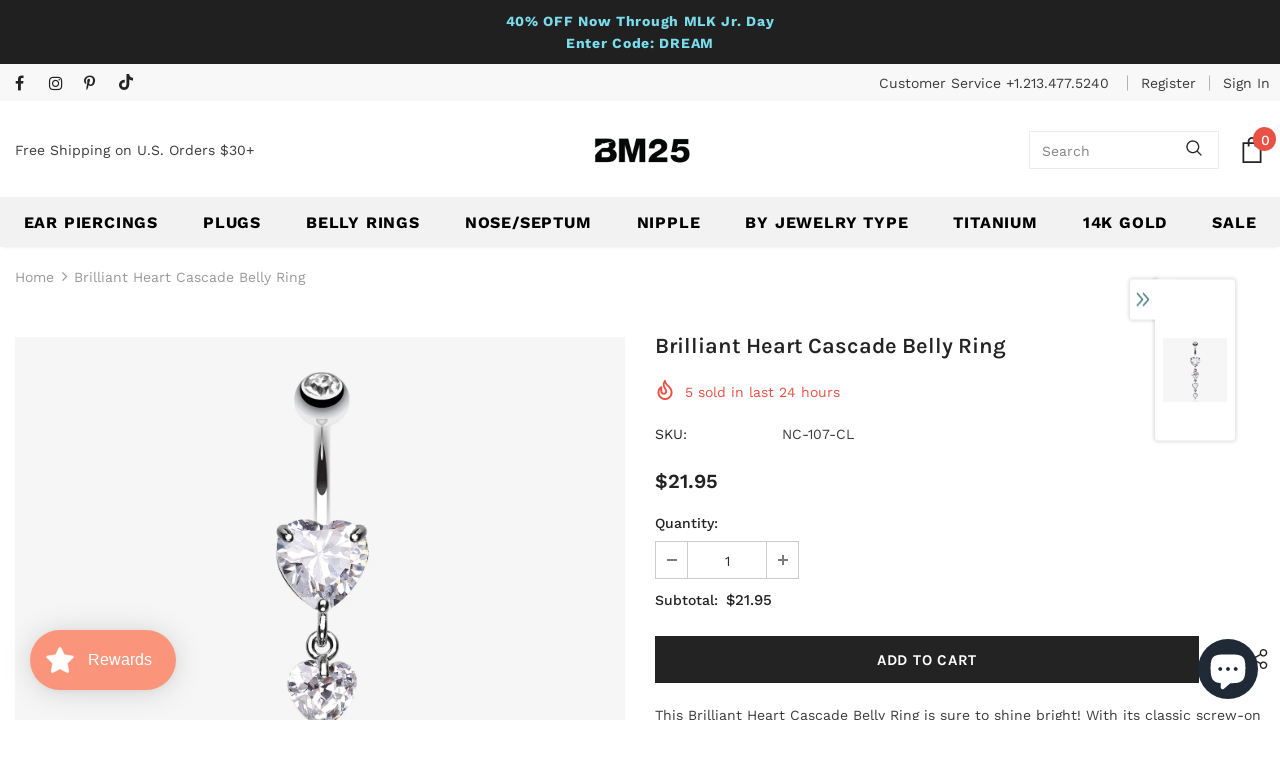

--- FILE ---
content_type: application/javascript; charset=utf-8
request_url: https://cdnjs.cloudflare.com/ajax/libs/template7/1.4.0/template7.js
body_size: 3950
content:
/**
 * Template7 1.4.0
 * Mobile-first HTML template engine
 * 
 * http://www.idangero.us/template7/
 * 
 * Copyright 2018, Vladimir Kharlampidi
 * The iDangero.us
 * http://www.idangero.us/
 * 
 * Licensed under MIT
 * 
 * Released on: August 31, 2018
 */
(function (global, factory) {
	typeof exports === 'object' && typeof module !== 'undefined' ? module.exports = factory() :
	typeof define === 'function' && define.amd ? define(factory) :
	(global.Template7 = factory());
}(this, (function () { 'use strict';

var t7ctx;
if (typeof window !== 'undefined') {
  t7ctx = window;
} else if (typeof global !== 'undefined') {
  t7ctx = global;
} else {
  t7ctx = undefined;
}

var Template7Context = t7ctx;

var Template7Utils = {
  quoteSingleRexExp: new RegExp('\'', 'g'),
  quoteDoubleRexExp: new RegExp('"', 'g'),
  isFunction: function isFunction(func) {
    return typeof func === 'function';
  },
  escape: function escape(string) {
    return (typeof Template7Context !== 'undefined' && Template7Context.escape) ?
      Template7Context.escape(string) :
      string
        .replace(/&/g, '&amp;')
        .replace(/</g, '&lt;')
        .replace(/>/g, '&gt;')
        .replace(/"/g, '&quot;');
  },
  helperToSlices: function helperToSlices(string) {
    var quoteDoubleRexExp = Template7Utils.quoteDoubleRexExp;
    var quoteSingleRexExp = Template7Utils.quoteSingleRexExp;
    var helperParts = string.replace(/[{}#}]/g, '').trim().split(' ');
    var slices = [];
    var shiftIndex;
    var i;
    var j;
    for (i = 0; i < helperParts.length; i += 1) {
      var part = helperParts[i];
      var blockQuoteRegExp = (void 0);
      var openingQuote = (void 0);
      if (i === 0) { slices.push(part); }
      else if (part.indexOf('"') === 0 || part.indexOf('\'') === 0) {
        blockQuoteRegExp = part.indexOf('"') === 0 ? quoteDoubleRexExp : quoteSingleRexExp;
        openingQuote = part.indexOf('"') === 0 ? '"' : '\'';
        // Plain String
        if (part.match(blockQuoteRegExp).length === 2) {
          // One word string
          slices.push(part);
        } else {
          // Find closed Index
          shiftIndex = 0;
          for (j = i + 1; j < helperParts.length; j += 1) {
            part += " " + (helperParts[j]);
            if (helperParts[j].indexOf(openingQuote) >= 0) {
              shiftIndex = j;
              slices.push(part);
              break;
            }
          }
          if (shiftIndex) { i = shiftIndex; }
        }
      } else if (part.indexOf('=') > 0) {
        // Hash
        var hashParts = part.split('=');
        var hashName = hashParts[0];
        var hashContent = hashParts[1];
        if (!blockQuoteRegExp) {
          blockQuoteRegExp = hashContent.indexOf('"') === 0 ? quoteDoubleRexExp : quoteSingleRexExp;
          openingQuote = hashContent.indexOf('"') === 0 ? '"' : '\'';
        }
        if (hashContent.match(blockQuoteRegExp).length !== 2) {
          shiftIndex = 0;
          for (j = i + 1; j < helperParts.length; j += 1) {
            hashContent += " " + (helperParts[j]);
            if (helperParts[j].indexOf(openingQuote) >= 0) {
              shiftIndex = j;
              break;
            }
          }
          if (shiftIndex) { i = shiftIndex; }
        }
        var hash = [hashName, hashContent.replace(blockQuoteRegExp, '')];
        slices.push(hash);
      } else {
        // Plain variable
        slices.push(part);
      }
    }
    return slices;
  },
  stringToBlocks: function stringToBlocks(string) {
    var blocks = [];
    var i;
    var j;
    if (!string) { return []; }
    var stringBlocks = string.split(/({{[^{^}]*}})/);
    for (i = 0; i < stringBlocks.length; i += 1) {
      var block = stringBlocks[i];
      if (block === '') { continue; }
      if (block.indexOf('{{') < 0) {
        blocks.push({
          type: 'plain',
          content: block,
        });
      } else {
        if (block.indexOf('{/') >= 0) {
          continue;
        }
        block = block
          .replace(/{{([#/])*([ ])*/, '{{$1')
          .replace(/([ ])*}}/, '}}');
        if (block.indexOf('{#') < 0 && block.indexOf(' ') < 0 && block.indexOf('else') < 0) {
          // Simple variable
          blocks.push({
            type: 'variable',
            contextName: block.replace(/[{}]/g, ''),
          });
          continue;
        }
        // Helpers
        var helperSlices = Template7Utils.helperToSlices(block);
        var helperName = helperSlices[0];
        var isPartial = helperName === '>';
        var helperContext = [];
        var helperHash = {};
        for (j = 1; j < helperSlices.length; j += 1) {
          var slice = helperSlices[j];
          if (Array.isArray(slice)) {
            // Hash
            helperHash[slice[0]] = slice[1] === 'false' ? false : slice[1];
          } else {
            helperContext.push(slice);
          }
        }

        if (block.indexOf('{#') >= 0) {
          // Condition/Helper
          var helperContent = '';
          var elseContent = '';
          var toSkip = 0;
          var shiftIndex = (void 0);
          var foundClosed = false;
          var foundElse = false;
          var depth = 0;
          for (j = i + 1; j < stringBlocks.length; j += 1) {
            if (stringBlocks[j].indexOf('{{#') >= 0) {
              depth += 1;
            }
            if (stringBlocks[j].indexOf('{{/') >= 0) {
              depth -= 1;
            }
            if (stringBlocks[j].indexOf(("{{#" + helperName)) >= 0) {
              helperContent += stringBlocks[j];
              if (foundElse) { elseContent += stringBlocks[j]; }
              toSkip += 1;
            } else if (stringBlocks[j].indexOf(("{{/" + helperName)) >= 0) {
              if (toSkip > 0) {
                toSkip -= 1;
                helperContent += stringBlocks[j];
                if (foundElse) { elseContent += stringBlocks[j]; }
              } else {
                shiftIndex = j;
                foundClosed = true;
                break;
              }
            } else if (stringBlocks[j].indexOf('else') >= 0 && depth === 0) {
              foundElse = true;
            } else {
              if (!foundElse) { helperContent += stringBlocks[j]; }
              if (foundElse) { elseContent += stringBlocks[j]; }
            }
          }
          if (foundClosed) {
            if (shiftIndex) { i = shiftIndex; }
            if (helperName === 'raw') {
              blocks.push({
                type: 'plain',
                content: helperContent,
              });
            } else {
              blocks.push({
                type: 'helper',
                helperName: helperName,
                contextName: helperContext,
                content: helperContent,
                inverseContent: elseContent,
                hash: helperHash,
              });
            }
          }
        } else if (block.indexOf(' ') > 0) {
          if (isPartial) {
            helperName = '_partial';
            if (helperContext[0]) {
              if (helperContext[0].indexOf('[') === 0) { helperContext[0] = helperContext[0].replace(/[[\]]/g, ''); }
              else { helperContext[0] = "\"" + (helperContext[0].replace(/"|'/g, '')) + "\""; }
            }
          }
          blocks.push({
            type: 'helper',
            helperName: helperName,
            contextName: helperContext,
            hash: helperHash,
          });
        }
      }
    }
    return blocks;
  },
  parseJsVariable: function parseJsVariable(expression, replace, object) {
    return expression.split(/([+ \-*/^])/g).map(function (part) {
      if (part.indexOf(replace) < 0) { return part; }
      if (!object) { return JSON.stringify(''); }
      var variable = object;
      if (part.indexOf((replace + ".")) >= 0) {
        part.split((replace + "."))[1].split('.').forEach(function (partName) {
          if (partName in variable) { variable = variable[partName]; }
          else { variable = undefined; }
        });
      }
      if (typeof variable === 'string') {
        variable = JSON.stringify(variable);
      }
      if (variable === undefined) { variable = 'undefined'; }
      return variable;
    }).join('');
  },
  parseJsParents: function parseJsParents(expression, parents) {
    return expression.split(/([+ \-*^])/g).map(function (part) {
      if (part.indexOf('../') < 0) { return part; }
      if (!parents || parents.length === 0) { return JSON.stringify(''); }
      var levelsUp = part.split('../').length - 1;
      var parentData = levelsUp > parents.length ? parents[parents.length - 1] : parents[levelsUp - 1];

      var variable = parentData;
      var parentPart = part.replace(/..\//g, '');
      parentPart.split('.').forEach(function (partName) {
        if (variable[partName]) { variable = variable[partName]; }
        else { variable = 'undefined'; }
      });
      return JSON.stringify(variable);
    }).join('');
  },
  getCompileVar: function getCompileVar(name, ctx, data) {
    if ( data === void 0 ) data = 'data_1';

    var variable = ctx;
    var parts;
    var levelsUp = 0;
    var newDepth;
    if (name.indexOf('../') === 0) {
      levelsUp = name.split('../').length - 1;
      newDepth = variable.split('_')[1] - levelsUp;
      variable = "ctx_" + (newDepth >= 1 ? newDepth : 1);
      parts = name.split('../')[levelsUp].split('.');
    } else if (name.indexOf('@global') === 0) {
      variable = 'Template7.global';
      parts = name.split('@global.')[1].split('.');
    } else if (name.indexOf('@root') === 0) {
      variable = 'root';
      parts = name.split('@root.')[1].split('.');
    } else {
      parts = name.split('.');
    }
    for (var i = 0; i < parts.length; i += 1) {
      var part = parts[i];
      if (part.indexOf('@') === 0) {
        var dataLevel = data.split('_')[1];
        if (levelsUp > 0) {
          dataLevel = newDepth;
        }
        if (i > 0) {
          variable += "[(data_" + dataLevel + " && data_" + dataLevel + "." + (part.replace('@', '')) + ")]";
        } else {
          variable = "(data_" + dataLevel + " && data_" + dataLevel + "." + (part.replace('@', '')) + ")";
        }
      } else if (Number.isFinite ? Number.isFinite(part) : Template7Context.isFinite(part)) {
        variable += "[" + part + "]";
      } else if (part === 'this' || part.indexOf('this.') >= 0 || part.indexOf('this[') >= 0 || part.indexOf('this(') >= 0) {
        variable = part.replace('this', ctx);
      } else {
        variable += "." + part;
      }
    }
    return variable;
  },
  getCompiledArguments: function getCompiledArguments(contextArray, ctx, data) {
    var arr = [];
    for (var i = 0; i < contextArray.length; i += 1) {
      if (/^['"]/.test(contextArray[i])) { arr.push(contextArray[i]); }
      else if (/^(true|false|\d+)$/.test(contextArray[i])) { arr.push(contextArray[i]); }
      else {
        arr.push(Template7Utils.getCompileVar(contextArray[i], ctx, data));
      }
    }

    return arr.join(', ');
  },
};

/* eslint no-eval: "off" */
var Template7Helpers = {
  _partial: function _partial(partialName, options) {
    var ctx = this;
    var p = Template7Class.partials[partialName];
    if (!p || (p && !p.template)) { return ''; }
    if (!p.compiled) {
      p.compiled = new Template7Class(p.template).compile();
    }
    Object.keys(options.hash).forEach(function (hashName) {
      ctx[hashName] = options.hash[hashName];
    });
    return p.compiled(ctx, options.data, options.root);
  },
  escape: function escape(context) {
    if (typeof context !== 'string') {
      throw new Error('Template7: Passed context to "escape" helper should be a string');
    }
    return Template7Utils.escape(context);
  },
  if: function if$1(context, options) {
    var ctx = context;
    if (Template7Utils.isFunction(ctx)) { ctx = ctx.call(this); }
    if (ctx) {
      return options.fn(this, options.data);
    }

    return options.inverse(this, options.data);
  },
  unless: function unless(context, options) {
    var ctx = context;
    if (Template7Utils.isFunction(ctx)) { ctx = ctx.call(this); }
    if (!ctx) {
      return options.fn(this, options.data);
    }

    return options.inverse(this, options.data);
  },
  each: function each(context, options) {
    var ctx = context;
    var ret = '';
    var i = 0;
    if (Template7Utils.isFunction(ctx)) { ctx = ctx.call(this); }
    if (Array.isArray(ctx)) {
      if (options.hash.reverse) {
        ctx = ctx.reverse();
      }
      for (i = 0; i < ctx.length; i += 1) {
        ret += options.fn(ctx[i], { first: i === 0, last: i === ctx.length - 1, index: i });
      }
      if (options.hash.reverse) {
        ctx = ctx.reverse();
      }
    } else {
      // eslint-disable-next-line
      for (var key in ctx) {
        i += 1;
        ret += options.fn(ctx[key], { key: key });
      }
    }
    if (i > 0) { return ret; }
    return options.inverse(this);
  },
  with: function with$1(context, options) {
    var ctx = context;
    if (Template7Utils.isFunction(ctx)) { ctx = context.call(this); }
    return options.fn(ctx);
  },
  join: function join(context, options) {
    var ctx = context;
    if (Template7Utils.isFunction(ctx)) { ctx = ctx.call(this); }
    return ctx.join(options.hash.delimiter || options.hash.delimeter);
  },
  js: function js(expression, options) {
    var data = options.data;
    var func;
    var execute = expression;
    ('index first last key').split(' ').forEach(function (prop) {
      if (typeof data[prop] !== 'undefined') {
        var re1 = new RegExp(("this.@" + prop), 'g');
        var re2 = new RegExp(("@" + prop), 'g');
        execute = execute
          .replace(re1, JSON.stringify(data[prop]))
          .replace(re2, JSON.stringify(data[prop]));
      }
    });
    if (options.root && execute.indexOf('@root') >= 0) {
      execute = Template7Utils.parseJsVariable(execute, '@root', options.root);
    }
    if (execute.indexOf('@global') >= 0) {
      execute = Template7Utils.parseJsVariable(execute, '@global', Template7Context.Template7.global);
    }
    if (execute.indexOf('../') >= 0) {
      execute = Template7Utils.parseJsParents(execute, options.parents);
    }
    if (execute.indexOf('return') >= 0) {
      func = "(function(){" + execute + "})";
    } else {
      func = "(function(){return (" + execute + ")})";
    }
    return eval(func).call(this);
  },
  js_if: function js_if(expression, options) {
    var data = options.data;
    var func;
    var execute = expression;
    ('index first last key').split(' ').forEach(function (prop) {
      if (typeof data[prop] !== 'undefined') {
        var re1 = new RegExp(("this.@" + prop), 'g');
        var re2 = new RegExp(("@" + prop), 'g');
        execute = execute
          .replace(re1, JSON.stringify(data[prop]))
          .replace(re2, JSON.stringify(data[prop]));
      }
    });
    if (options.root && execute.indexOf('@root') >= 0) {
      execute = Template7Utils.parseJsVariable(execute, '@root', options.root);
    }
    if (execute.indexOf('@global') >= 0) {
      execute = Template7Utils.parseJsVariable(execute, '@global', Template7Context.Template7.global);
    }
    if (execute.indexOf('../') >= 0) {
      execute = Template7Utils.parseJsParents(execute, options.parents);
    }
    if (execute.indexOf('return') >= 0) {
      func = "(function(){" + execute + "})";
    } else {
      func = "(function(){return (" + execute + ")})";
    }
    var condition = eval(func).call(this);
    if (condition) {
      return options.fn(this, options.data);
    }

    return options.inverse(this, options.data);
  },
};
Template7Helpers.js_compare = Template7Helpers.js_if;

var Template7Options = {};
var Template7Partials = {};

var Template7Class = function Template7Class(template) {
  var t = this;
  t.template = template;
};

var staticAccessors = { options: { configurable: true },partials: { configurable: true },helpers: { configurable: true } };
Template7Class.prototype.compile = function compile (template, depth) {
    if ( template === void 0 ) template = this.template;
    if ( depth === void 0 ) depth = 1;

  var t = this;
  if (t.compiled) { return t.compiled; }

  if (typeof template !== 'string') {
    throw new Error('Template7: Template must be a string');
  }
  var stringToBlocks = Template7Utils.stringToBlocks;
    var getCompileVar = Template7Utils.getCompileVar;
    var getCompiledArguments = Template7Utils.getCompiledArguments;

  var blocks = stringToBlocks(template);
  var ctx = "ctx_" + depth;
  var data = "data_" + depth;
  if (blocks.length === 0) {
    return function empty() { return ''; };
  }

  function getCompileFn(block, newDepth) {
    if (block.content) { return t.compile(block.content, newDepth); }
    return function empty() { return ''; };
  }
  function getCompileInverse(block, newDepth) {
    if (block.inverseContent) { return t.compile(block.inverseContent, newDepth); }
    return function empty() { return ''; };
  }

  var resultString = '';
  if (depth === 1) {
    resultString += "(function (" + ctx + ", " + data + ", root) {\n";
  } else {
    resultString += "(function (" + ctx + ", " + data + ") {\n";
  }
  if (depth === 1) {
    resultString += 'function isArray(arr){return Array.isArray(arr);}\n';
    resultString += 'function isFunction(func){return (typeof func === \'function\');}\n';
    resultString += 'function c(val, ctx) {if (typeof val !== "undefined" && val !== null) {if (isFunction(val)) {return val.call(ctx);} else return val;} else return "";}\n';
    resultString += 'root = root || ctx_1 || {};\n';
  }
  resultString += 'var r = \'\';\n';
  var i;
  for (i = 0; i < blocks.length; i += 1) {
    var block = blocks[i];
    // Plain block
    if (block.type === 'plain') {
      // eslint-disable-next-line
      resultString += "r +='" + ((block.content).replace(/\r/g, '\\r').replace(/\n/g, '\\n').replace(/'/g, '\\' + '\'')) + "';";
      continue;
    }
    var variable = (void 0);
    var compiledArguments = (void 0);
    // Variable block
    if (block.type === 'variable') {
      variable = getCompileVar(block.contextName, ctx, data);
      resultString += "r += c(" + variable + ", " + ctx + ");";
    }
    // Helpers block
    if (block.type === 'helper') {
      var parents = (void 0);
      if (ctx !== 'ctx_1') {
        var level = ctx.split('_')[1];
        var parentsString = "ctx_" + (level - 1);
        for (var j = level - 2; j >= 1; j -= 1) {
          parentsString += ", ctx_" + j;
        }
        parents = "[" + parentsString + "]";
      } else {
        parents = "[" + ctx + "]";
      }
      var dynamicHelper = (void 0);
      if (block.helperName.indexOf('[') === 0) {
        block.helperName = getCompileVar(block.helperName.replace(/[[\]]/g, ''), ctx, data);
        dynamicHelper = true;
      }
      if (dynamicHelper || block.helperName in Template7Helpers) {
        compiledArguments = getCompiledArguments(block.contextName, ctx, data);
        resultString += "r += (Template7Helpers" + (dynamicHelper ? ("[" + (block.helperName) + "]") : ("." + (block.helperName))) + ").call(" + ctx + ", " + (compiledArguments && ((compiledArguments + ", "))) + "{hash:" + (JSON.stringify(block.hash)) + ", data: " + data + " || {}, fn: " + (getCompileFn(block, depth + 1)) + ", inverse: " + (getCompileInverse(block, depth + 1)) + ", root: root, parents: " + parents + "});";
      } else if (block.contextName.length > 0) {
        throw new Error(("Template7: Missing helper: \"" + (block.helperName) + "\""));
      } else {
        variable = getCompileVar(block.helperName, ctx, data);
        resultString += "if (" + variable + ") {";
        resultString += "if (isArray(" + variable + ")) {";
        resultString += "r += (Template7Helpers.each).call(" + ctx + ", " + variable + ", {hash:" + (JSON.stringify(block.hash)) + ", data: " + data + " || {}, fn: " + (getCompileFn(block, depth + 1)) + ", inverse: " + (getCompileInverse(block, depth + 1)) + ", root: root, parents: " + parents + "});";
        resultString += '}else {';
        resultString += "r += (Template7Helpers.with).call(" + ctx + ", " + variable + ", {hash:" + (JSON.stringify(block.hash)) + ", data: " + data + " || {}, fn: " + (getCompileFn(block, depth + 1)) + ", inverse: " + (getCompileInverse(block, depth + 1)) + ", root: root, parents: " + parents + "});";
        resultString += '}}';
      }
    }
  }
  resultString += '\nreturn r;})';

  if (depth === 1) {
    // eslint-disable-next-line
    t.compiled = eval(resultString);
    return t.compiled;
  }
  return resultString;
};
staticAccessors.options.get = function () {
  return Template7Options;
};
staticAccessors.partials.get = function () {
  return Template7Partials;
};
staticAccessors.helpers.get = function () {
  return Template7Helpers;
};

Object.defineProperties( Template7Class, staticAccessors );

function Template7() {
  var args = [], len = arguments.length;
  while ( len-- ) args[ len ] = arguments[ len ];

  var template = args[0];
  var data = args[1];
  if (args.length === 2) {
    var instance = new Template7Class(template);
    var rendered = instance.compile()(data);
    instance = null;
    return (rendered);
  }
  return new Template7Class(template);
}
Template7.registerHelper = function registerHelper(name, fn) {
  Template7Class.helpers[name] = fn;
};
Template7.unregisterHelper = function unregisterHelper(name) {
  Template7Class.helpers[name] = undefined;
  delete Template7Class.helpers[name];
};
Template7.registerPartial = function registerPartial(name, template) {
  Template7Class.partials[name] = { template: template };
};
Template7.unregisterPartial = function unregisterPartial(name) {
  if (Template7Class.partials[name]) {
    Template7Class.partials[name] = undefined;
    delete Template7Class.partials[name];
  }
};
Template7.compile = function compile(template, options) {
  var instance = new Template7Class(template, options);
  return instance.compile();
};

Template7.options = Template7Class.options;
Template7.helpers = Template7Class.helpers;
Template7.partials = Template7Class.partials;

return Template7;

})));

//# sourceMappingURL=template7.js.map


--- FILE ---
content_type: text/javascript; charset=utf-8
request_url: https://bm25.com/products/brilliant-heart-cascade-belly-ring-cl.js?_=1768920211431
body_size: 936
content:
{"id":9014172107,"title":"Brilliant Heart Cascade Belly Ring","handle":"brilliant-heart-cascade-belly-ring-cl","description":"\u003cp\u003eThis Brilliant Heart Cascade Belly Ring is sure to shine bright! With its classic screw-on top ball and captivating heart-shaped dangle, it will add a little sparkle to your navel piercings. Let your belly be the star of the show!\u003c\/p\u003e\u003cbr\u003e\n\u003cimg src=\"https:\/\/cdn.shopify.com\/s\/files\/1\/1835\/6709\/files\/more-colour.png?v=1651692769\" alt=\"\"\u003e\u003cstrong\u003e\u003ca href=\"https:\/\/bm25bodyjewelry.myshopify.com\/search?q='NC-107'\"\u003e\u003cspan style=\"text-decoration: underline;\"\u003eView More Colors\/Styles\u003c\/span\u003e\u003c\/a\u003e\u003c\/strong\u003e\u003cbr\u003e\u003cbr\u003e\n\u003cul\u003e\n\u003cli\u003eMaterial: 316L Stainless Steel\u003c\/li\u003e\n\u003cli\u003eSize: 14 GA (1.6mm), 3\/8\" (10mm)\u003c\/li\u003e\n\u003cli\u003eLength: 2 inch (51mm)\u003c\/li\u003e\n\u003cli\u003eWidth: 0.4 inch (9mm)\u003c\/li\u003e\n\u003c\/ul\u003e\n\u003cstrong\u003eSuitable for\u003c\/strong\u003e\n\u003cul\u003e\n\u003cli\u003eNavel Piercings\u003c\/li\u003e\n\u003c\/ul\u003e\nIt is always recommended to know your exact piercing size to ensure fitment, safety, and comfort. Please consult your local piercer if you are unaware of your size.\u003cbr\u003e\u003cbr\u003e*This item usually ships in 1 business day.","published_at":"2017-05-31T11:19:15-07:00","created_at":"2017-05-31T11:19:17-07:00","vendor":"BM25.com","type":"Dangle Belly Rings","tags":["14 GA (1.6mm)","316L Stainless Steel","51-70mm (Long)","Clear\/White","feed-agegroup-adult","feed-gender-unisex","Heart","NC-107"],"price":2195,"price_min":2195,"price_max":2195,"available":true,"price_varies":false,"compare_at_price":null,"compare_at_price_min":0,"compare_at_price_max":0,"compare_at_price_varies":false,"variants":[{"id":51357427007793,"title":"Default Title","option1":"Default Title","option2":null,"option3":null,"sku":"NC-107-CL","requires_shipping":true,"taxable":true,"featured_image":null,"available":true,"name":"Brilliant Heart Cascade Belly Ring","public_title":null,"options":["Default Title"],"price":2195,"weight":57,"compare_at_price":null,"inventory_management":"shopify","barcode":"5290380735868","requires_selling_plan":false,"selling_plan_allocations":[]}],"images":["\/\/cdn.shopify.com\/s\/files\/1\/1835\/6709\/files\/BD1095-CL.jpg?v=1759256928","\/\/cdn.shopify.com\/s\/files\/1\/1835\/6709\/files\/BD1095-CL_7b1ff752-1d27-4ee0-bb02-a2d3d2ff5bf2.jpg?v=1755942785","\/\/cdn.shopify.com\/s\/files\/1\/1835\/6709\/files\/BD1095-CL_601037c5-545e-4ffe-b35c-329d6eb457f7.jpg?v=1755942785"],"featured_image":"\/\/cdn.shopify.com\/s\/files\/1\/1835\/6709\/files\/BD1095-CL.jpg?v=1759256928","options":[{"name":"Title","position":1,"values":["Default Title"]}],"url":"\/products\/brilliant-heart-cascade-belly-ring-cl","media":[{"alt":"Brilliant Heart Cascade Belly Ring-Clear Gem","id":41070339031345,"position":1,"preview_image":{"aspect_ratio":1.0,"height":1500,"width":1500,"src":"https:\/\/cdn.shopify.com\/s\/files\/1\/1835\/6709\/files\/BD1095-CL.jpg?v=1759256928"},"aspect_ratio":1.0,"height":1500,"media_type":"image","src":"https:\/\/cdn.shopify.com\/s\/files\/1\/1835\/6709\/files\/BD1095-CL.jpg?v=1759256928","width":1500},{"alt":"Detail View 1 of Brilliant Heart Cascade Belly Ring-Clear Gem","id":41070339064113,"position":2,"preview_image":{"aspect_ratio":1.0,"height":1500,"width":1500,"src":"https:\/\/cdn.shopify.com\/s\/files\/1\/1835\/6709\/files\/BD1095-CL_7b1ff752-1d27-4ee0-bb02-a2d3d2ff5bf2.jpg?v=1755942785"},"aspect_ratio":1.0,"height":1500,"media_type":"image","src":"https:\/\/cdn.shopify.com\/s\/files\/1\/1835\/6709\/files\/BD1095-CL_7b1ff752-1d27-4ee0-bb02-a2d3d2ff5bf2.jpg?v=1755942785","width":1500},{"alt":"Detail View 2 of Brilliant Heart Cascade Belly Ring-Clear Gem","id":41070339096881,"position":3,"preview_image":{"aspect_ratio":1.0,"height":1000,"width":1000,"src":"https:\/\/cdn.shopify.com\/s\/files\/1\/1835\/6709\/files\/BD1095-CL_601037c5-545e-4ffe-b35c-329d6eb457f7.jpg?v=1755942785"},"aspect_ratio":1.0,"height":1000,"media_type":"image","src":"https:\/\/cdn.shopify.com\/s\/files\/1\/1835\/6709\/files\/BD1095-CL_601037c5-545e-4ffe-b35c-329d6eb457f7.jpg?v=1755942785","width":1000}],"requires_selling_plan":false,"selling_plan_groups":[]}